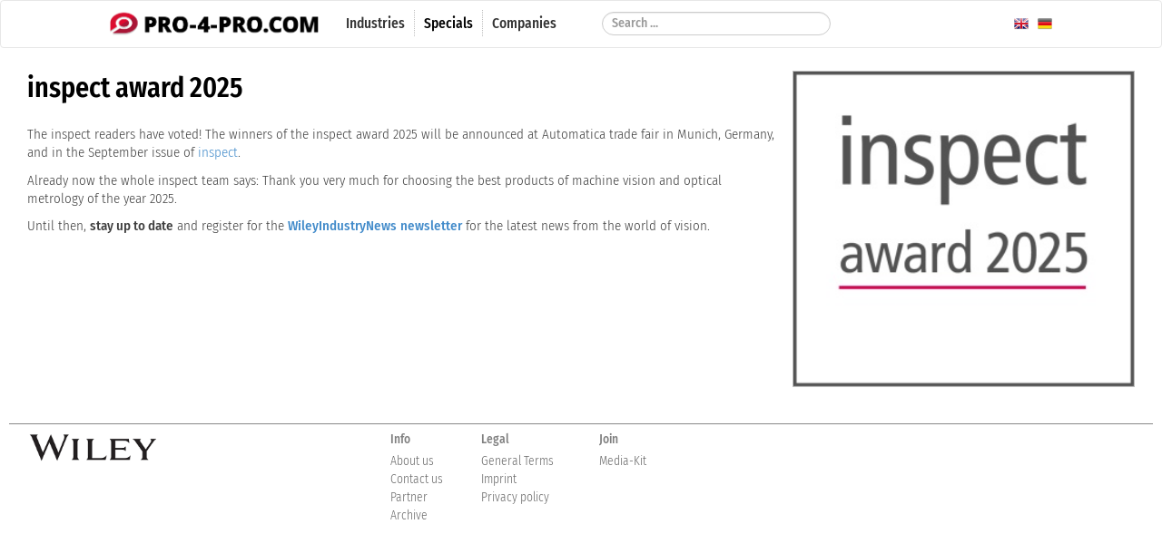

--- FILE ---
content_type: text/html; charset=utf-8
request_url: https://pro-4-pro.com/en/specials/inspect-award-en.html
body_size: 2570
content:
<!DOCTYPE html>

<html lang="en">

    <head>

        <title>inspect award 2025 at PRO-4-PRO</title>

        <meta name="viewport" content="width=device-width, initial-scale=1, maximum-scale=1" />



        <link rel="stylesheet" type="text/css" href="/scripts/bootstrap/bootstrap.min.css" />

        <link rel="stylesheet" type="text/css" href="/scripts/bootstrap/bootstrap-theme.min.css" />

        <link rel="stylesheet" type="text/css" href="/scripts/fancybox215/jquery.fancybox.css?v=2.1.5" media="screen" />

        <link rel="stylesheet" type="text/css" media="all" href="/scripts/swiper/css/swiper.min.css" />



        <link rel="stylesheet" type="text/css" media="all" href="/styles/fonts.css?v=2" />

        <link rel="stylesheet" type="text/css" media="all" href="/styles/basic.css?v=2" />

        <link rel="stylesheet" type="text/css" media="all" href="/styles/content.css?v=1" />

        <link rel="stylesheet" type="text/css" media="all" href="/styles/form.css?v=1" />

        <link rel="stylesheet" type="text/css" media="all" href="/styles/responsive.css?v=1" />



        <link rel="shortcut icon" type="image/x-icon" href="/favicon.ico">

        <link rel="apple-touch-icon" sizes="180x180" href="/apple-touch-icon.png">



        <link rel="apple-touch-icon" href="/styles/images/touch60.png" />

        <link rel="apple-touch-icon" sizes="76x76" href="/styles/images/touch76.png" />

        <link rel="apple-touch-icon" sizes="120x120" href="/styles/images/touch120.png" />

        <link rel="apple-touch-icon" sizes="120x120" href="/styles/images/touch120.png" />

        <link rel="apple-touch-icon" sizes="152x152" href="/styles/images/touch152.png" />

        

        <!-- Latest compiled and minified JavaScript -->

        <script type="text/javascript" src="/scripts/jquery.min.js"></script>

        <script type="text/javascript" src="/scripts/bootstrap/bootstrap.min.js"></script>

        <script type="text/javascript" src="/scripts/libs/jquery.validate.js"></script>

        <script type="text/javascript" src="/scripts/libs/jquery.sticky.js"></script>

        <script type="text/javascript" src="/scripts/libs/bootstrap3-typeahead.min.js"></script>

        <script type="text/javascript" src="/scripts/global.js"></script>

        <script type="text/javascript" src="/scripts/fancybox215/jquery.fancybox.pack.js?v=2.1.5"></script>

        <script type="text/javascript" src="/scripts/fancybox215/jquery.mousewheel-3.0.6.pack.js"></script>

        <script type="text/javascript" src="/scripts/swiper/js/swiper.min.js"></script>

        <script type='text/javascript' src='//banner.gitverlag.com/openx/www/delivery/spcjs.php?id=16&amp;block=1&amp;blockcampaign=1'></script>

        		<meta http-equiv="content-type" content="text/html;charset=UTF-8" />
		<meta name="generator" content="WebJazz 8.24 (www.webjazz.de)" />
		<meta name="revisit-after" content="5" />
		<meta name="robots" content="index, follow" />
		<meta name="author" content="Wiley VCH - GIT Verlag" />
		<script type="text/javascript" src="/scripts/forms.js"></script>
		<script type="text/javascript" src="/scripts/libs/jquery.textareaCounter.plugin.js"></script>
		<script type="text/javascript" src="/scripts/poll.js"></script>


    </head>



<body>



<nav id="topnav" class="navbar navbar-default" role="navigation">

    <div class="container-fluid">

        <div class="nav-inner">



            <!-- Brand and toggle get grouped for better mobile display -->

            <div class="navbar-header">



                <a href="/" id="navbar-logo"><img src="/styles/images/nav_logo.png" alt="Logo" /></a>



                <button type="button" class="navbar-toggle" data-toggle="collapse" data-target="#main-navigation-bar">

                    <span class="sr-only">Toggle navigation</span>

                    <span class="icon-bar"></span>

                    <span class="icon-bar"></span>

                    <span class="icon-bar"></span>

                </button>

            </div>



            <!-- Collect the nav links, forms, and other content for toggling -->

            <div class="collapse navbar-collapse" id="main-navigation-bar">



                <ul class="nav navbar-nav">
<li><a href="/en/start/index.html"  target="_self"><span>Industries</span></a></li>
<li><a href="/en/specials/"  class="selected" target="_self"><span>Specials</span></a></li>
<li><a href="/en/companies/index.html"  target="_self"><span>Companies</span></a></li>
</ul>




                <form class="navbar-form navbar-left search" role="search" method="post" id="searchForm" action="/en/search/index.html">
<div class="form-group">
<input type="text" id="searchField" name="term" class="form-control" autocomplete="off" placeholder="Search ...">
</div>
</form>




				<div class="language-selection">

					<a href="/de/start/index.html" class="language language-de" title="deutsche version">

						<img width="16" src="/styles/images/de.png" alt="deutsche version" />

					</a>

					<a href="/en/start/index.html" class="language language-en" title="english version">

						<img width="16" src="/styles/images/en.png" alt="english version" />

					</a>

				</div>

            </div><!-- /.navbar-collapse -->



        </div>

    </div>

</nav>







<div id="site">



	<div class="row" id="contentwrapper">

		<div class="content poll">
<script type="text/javascript">
					jQuery.extend(jQuery.validator.messages, {
						required: 'required',
						email: 'invalid e-mail address',
						url: 'invalid URL',
						date: 'invalid date'
					});
		</script><div class="box">
<h1>inspect award 2025</h1>
<h2></h2>
<h4></h4>
<div class="body">
<p>The inspect readers have voted! The winners of the inspect award 2025 will be announced at Automatica trade fair in Munich, Germany, and in the September issue of <a href="https://www.wileyindustrynews.com/inspect">inspect</a>.</p>

<p>Already now the whole inspect team says: Thank you very much for choosing the best products of machine vision and optical metrology of the year 2025.</p>

<p>Until then, <strong>stay up to date</strong> and register for the <a href="https://www.wileyindustrynews.com/en/newsletter" onclick="window.open(this.href, '', 'resizable=no,status=no,location=no,toolbar=no,menubar=no,fullscreen=no,scrollbars=no,dependent=no'); return false;"><strong>WileyIndustryNews</strong> <strong>newsletter</strong></a> for the latest news from the world of vision.</p>

<p>&nbsp;</p>
</div>
</div>
</div>
<div class="context">
<img class="standalone" src="/media/poll/58/image.jpg" alt="Foto" />
</div>


		<!--<div id="skyscraper">



		</div>-->

	</div>



	<div id="footer" class="row">

		<div class="body">



            <div class="logo_left">

                <a href="https://www.wiley-vch.de" target="_blank"><img src="/styles/images/Wiley-Logo.png" alt="Wiley-Logo" /></a>

            </div>

            <div class="center"><ul>
<li><h4>Info</h4></li>
<li><a href="/en/ueber_uns/about-us.html">About us</a></li>
<li><a href="/en/contact/index.html">Contact us</a></li>
<li><a href="/en/partner/index.html">Partner</a></li><li><a href="/en/archive/index.html">Archive</a></li></ul>
<ul>
<li><h4>Legal</h4></li>
<li><a href="/en/ueber_uns/general-terms.html">General Terms</a></li>
<li><a href="/en/ueber_uns/imprint.html">Imprint</a></li>
<li><a href="https://www.wiley.com/en-us/privacy" target='_blank'>Privacy policy</a></li>
</ul>
<ul>
<li><h4>Join</h4></li>
<li><a href="https://gitverlag.com/en/mediadaten/index.html">Media-Kit</a></li>
</ul>
</div>



		</div>

	</div>

</div>



<!-- Matomo -->

<script>

    var _paq = window._paq = window._paq || [];

    /* tracker methods like "setCustomDimension" should be called before "trackPageView" */

    _paq.push(['trackPageView']);

    _paq.push(['enableLinkTracking']);

    (function() {

        var u="https://stats.webjazz.de/piwik/";

        _paq.push(['setTrackerUrl', u+'matomo.php']);

        _paq.push(['setSiteId', '185']);

        var d=document, g=d.createElement('script'), s=d.getElementsByTagName('script')[0];

        g.async=true; g.src=u+'matomo.js'; s.parentNode.insertBefore(g,s);

    })();

</script>

<!-- End Matomo Code -->



</body>

</html>


--- FILE ---
content_type: text/css
request_url: https://pro-4-pro.com/styles/fonts.css?v=2
body_size: 415
content:
/* latin */
@font-face {
    font-family: 'Droid Sans';
    font-style: normal;
    font-weight: 400;
    src: url('/styles/fonts/droid/SlGVmQWMvZQIdix7AFxXkHNSbRYXags.woff2') format('woff2');
    unicode-range: U+0000-00FF, U+0131, U+0152-0153, U+02BB-02BC, U+02C6, U+02DA, U+02DC, U+2000-206F, U+2074, U+20AC, U+2122, U+2191, U+2193, U+2212, U+2215, U+FEFF, U+FFFD;
}
/* latin */
@font-face {
    font-family: 'Droid Sans';
    font-style: normal;
    font-weight: 700;
    src: url('/styles/fonts/droid/SlGWmQWMvZQIdix7AFxXmMh3eDs1ZyHKpWg.woff2') format('woff2');
    unicode-range: U+0000-00FF, U+0131, U+0152-0153, U+02BB-02BC, U+02C6, U+02DA, U+02DC, U+2000-206F, U+2074, U+20AC, U+2122, U+2191, U+2193, U+2212, U+2215, U+FEFF, U+FFFD;
}

/* fira-sans-condensed-200 - latin */
@font-face {
    font-display: swap; /* Check https://developer.mozilla.org/en-US/docs/Web/CSS/@font-face/font-display for other options. */
    font-family: 'Fira Sans Condensed';
    font-style: normal;
    font-weight: 200;
    src: url('/styles/fonts/fira-sans-condensed-v10-latin-200.woff2') format('woff2'); /* Chrome 36+, Opera 23+, Firefox 39+, Safari 12+, iOS 10+ */
}
/* fira-sans-condensed-200italic - latin */
@font-face {
    font-display: swap; /* Check https://developer.mozilla.org/en-US/docs/Web/CSS/@font-face/font-display for other options. */
    font-family: 'Fira Sans Condensed';
    font-style: italic;
    font-weight: 200;
    src: url('/styles/fonts/fira-sans-condensed-v10-latin-200italic.woff2') format('woff2'); /* Chrome 36+, Opera 23+, Firefox 39+, Safari 12+, iOS 10+ */
}
/* fira-sans-condensed-300 - latin */
@font-face {
    font-display: swap; /* Check https://developer.mozilla.org/en-US/docs/Web/CSS/@font-face/font-display for other options. */
    font-family: 'Fira Sans Condensed';
    font-style: normal;
    font-weight: 300;
    src: url('/styles/fonts/fira-sans-condensed-v10-latin-300.woff2') format('woff2'); /* Chrome 36+, Opera 23+, Firefox 39+, Safari 12+, iOS 10+ */
}
/* fira-sans-condensed-300italic - latin */
@font-face {
    font-display: swap; /* Check https://developer.mozilla.org/en-US/docs/Web/CSS/@font-face/font-display for other options. */
    font-family: 'Fira Sans Condensed';
    font-style: italic;
    font-weight: 300;
    src: url('/styles/fonts/fira-sans-condensed-v10-latin-300italic.woff2') format('woff2'); /* Chrome 36+, Opera 23+, Firefox 39+, Safari 12+, iOS 10+ */
}
/* fira-sans-condensed-regular - latin */
@font-face {
    font-display: swap; /* Check https://developer.mozilla.org/en-US/docs/Web/CSS/@font-face/font-display for other options. */
    font-family: 'Fira Sans Condensed';
    font-style: normal;
    font-weight: 400;
    src: url('/styles/fonts/fira-sans-condensed-v10-latin-regular.woff2') format('woff2'); /* Chrome 36+, Opera 23+, Firefox 39+, Safari 12+, iOS 10+ */
}
/* fira-sans-condensed-italic - latin */
@font-face {
    font-display: swap; /* Check https://developer.mozilla.org/en-US/docs/Web/CSS/@font-face/font-display for other options. */
    font-family: 'Fira Sans Condensed';
    font-style: italic;
    font-weight: 400;
    src: url('/styles/fonts/fira-sans-condensed-v10-latin-italic.woff2') format('woff2'); /* Chrome 36+, Opera 23+, Firefox 39+, Safari 12+, iOS 10+ */
}
/* fira-sans-condensed-500 - latin */
@font-face {
    font-display: swap; /* Check https://developer.mozilla.org/en-US/docs/Web/CSS/@font-face/font-display for other options. */
    font-family: 'Fira Sans Condensed';
    font-style: normal;
    font-weight: 500;
    src: url('/styles/fonts/fira-sans-condensed-v10-latin-500.woff2') format('woff2'); /* Chrome 36+, Opera 23+, Firefox 39+, Safari 12+, iOS 10+ */
}
/* fira-sans-condensed-600 - latin */
@font-face {
    font-display: swap; /* Check https://developer.mozilla.org/en-US/docs/Web/CSS/@font-face/font-display for other options. */
    font-family: 'Fira Sans Condensed';
    font-style: normal;
    font-weight: 600;
    src: url('/styles/fonts/fira-sans-condensed-v10-latin-600.woff2') format('woff2'); /* Chrome 36+, Opera 23+, Firefox 39+, Safari 12+, iOS 10+ */
}
/* fira-sans-condensed-700 - latin */
@font-face {
    font-display: swap; /* Check https://developer.mozilla.org/en-US/docs/Web/CSS/@font-face/font-display for other options. */
    font-family: 'Fira Sans Condensed';
    font-style: normal;
    font-weight: 700;
    src: url('/styles/fonts/fira-sans-condensed-v10-latin-700.woff2') format('woff2'); /* Chrome 36+, Opera 23+, Firefox 39+, Safari 12+, iOS 10+ */
}

--- FILE ---
content_type: text/css
request_url: https://pro-4-pro.com/styles/basic.css?v=2
body_size: 3219
content:
/*******************************************/
/* Standard-HTML zurücksetzen
/*******************************************/

body,div,dl,dt,dd,ul,ol,li,h1,h2,h3,h4,h5,h6,pre,form,fieldset,textarea,p,
blockquote,th,td {margin:0; padding:0; }
table { border-collapse:collapse; border-spacing:0; }
fieldset,img { border:0; }
address,caption,cite,code,dfn,strong,th,var { font-style:normal; font-weight:normal; }
ol,ul { list-style:none; }
caption,th { text-align:left; }
h1,h2,h3,h4,h5,h6 { font-size:100%; font-weight:normal; }
abbr,acronym { border:0; }
html {font-size: 62.5%;}
strong {font-weight: bold;}
a {text-decoration: none;}
a:active, a:focus {outline: 0;}

/*******************************************/
/* Globale-Tags
/*******************************************/

body {
    font-family: 'Fira Sans Condensed', sans-serif;
    font-weight: 300;
    font-size: 15px;
    color: #3f3f3f;
    line-height: 1.35em;
    background-color: white;
}

a:hover {
    text-decoration: none;
}

p {
    padding-bottom: 0.7em;
}

strong, b {

    font-weight: 500;
    font-size: 1em;
}

h1 {
    font-size: 2em;
    margin-bottom: 0.7em;
    line-height: 130%;
    font-weight: 600;
    color: black;
}

h1.listhead {
    padding: 0 25px;

    font-size: 2.4em;
    margin-bottom: 0.7em;
    line-height: 130%;
    font-weight: 600;
    color: black;
    text-align: center;
}

h1.listhead a {
    color: black;
}

.box h1 {
    color: black;
}

h2 {
    font-size: 1.2em;
    margin-bottom: 0.5em;
    line-height: 120%;
    color: black;
    font-weight: 500;
}

h2.listhead {
    text-align: center;
    padding-bottom: 0.5em;
    margin-bottom: 1.5em;
    border-bottom: 1px solid #bfbfbf;
}

h2.home-divider {
    font-size: 2.4em;
    margin-bottom: 0.7em;
    line-height: 130%;
    font-weight: 500;
    letter-spacing: 3px;
    color: black;
    text-align: center;
    text-transform: uppercase;
}

h3 {
    font-weight: 500;
    margin-bottom: 0.5em;
    color: black;
}

h4 {
    color: #808080;
    margin-bottom: 0.5em;
    font-size: 1.2em;

    font-weight: 500;}

div.row {
    margin-left: -10px;
    margin-right: -10px;
}

/* Site
--------------------------------------------------------------
--------------------------------------------------------------*/

div#site {
    position: relative;
    margin: 0 auto;
    padding-left: 10px;
    padding-right: 10px;
    margin-top: 25px;
}


/* Header
--------------------------------------------------------------
--------------------------------------------------------------*/

div#header {
    width: 100%;
    height: 280px;
    background-color: white;
    background-repeat: no-repeat;
    background-image: url(images/header_background.jpg);
    background-position: center top;
    background-size: cover;
    overflow: hidden;
}

div#header div {
    width: 1020px;
    margin-left: auto;
    margin-right: auto;
    position: relative;
}

div#header h1 {
    position: absolute;
    width: 250px;
    top: 95px;
    left: 0px;
    color: #808080;
    font-size: 32px;
    
    font-weight: 300;
    text-transform: uppercase;
    letter-spacing: 3px;
}

div#header img.bubbles {
    width: 800px;
    left: 315px;
    top: -20px;
    position: absolute;
}

/* Nav (top)
--------------------------------------------------------------
--------------------------------------------------------------*/
div.sticky-wrapper {
    height: 50px;
}

nav#topnav {
    font-size: 0.9em;
    width: 100%;
    z-index: 100;
}

nav#topnav div.nav-inner {
    margin-left: auto;
    margin-right: auto;
}

nav#topnav a.language {
    display: inline-block;
    width: 16px;
    height: 16px;
    box-sizing: content-box;
    background-repeat: no-repeat;
    background-size: cover;
    margin-top: 15px;
    float: right;
    margin-right: 5px;
}

div.language-selection {
    float: left;
    margin-bottom: 20px;
}

nav#topnav a.language-de {
/*
    background-image: url('images/de.png');
*/
}

nav#topnav a.language-en {
/*
    background-image: url('images/en.png');
*/
    margin-right: 10px;
}

nav#topnav ul.navbar-nav>li>a {
    padding: 15px 0px;
    color: #333333;
}

nav#topnav ul.navbar-nav>li>a span {
    border-left: 1px dotted #bfbfbf;
    padding: 5px 10px;
}

nav#topnav ul.navbar-nav>li:first-child>a span {
    border-left: none;
}

nav#topnav ul.navbar-nav>li>a.selected {
    color: #000000;
}

nav#topnav ul.navbar-nav>li ul.dropdown-menu>li>a.selected {
    font-weight: 500;
}

.navbar-default {
    background: white;
    border-bottom: 1px solid #e7e7e7;
    box-shadow: none;
}

.navbar-default .navbar-collapse,
.navbar-default .navbar-form {
    border: none;
}

nav#topnav ul li a {
    font-weight: 500;
    font-size: 1.15em;
}

nav#topnav ul li ul li a {
    font-weight: 400;}

nav#topnav ul li.active a {
    font-weight: 500;}

nav#topnav form.search {
    margin-top: 10px;
    margin-bottom: 2px;
    margin-left: 25px;
}

#searchField {
    padding: 2px;
    padding-left: 10px;
    padding-right: 10px;
    height: auto;
    border-radius: 15px;
    margin-top: 2px;
    margin-bottom: 2px;
    width: 18em;
    letter-spacing: 0;
    font-weight: 500;}

nav#topnav form.search button[type="submit"] {
    border: none;
    color: white;
    background: transparent;
    font-size: 1.3em;
    display: block;
    float: right;
}

nav#topnav form.search button i {
    margin: 4px;
}

nav#topnav a#navbar-logo {
    float: left;
    margin-top: 8px;
    margin-left: 20px;
    margin-right: 20px;
    width: 230px;
}

nav#topnav a#navbar-logo img {
    width: 100%;
}

/* Slider
--------------------------------------------------------------
--------------------------------------------------------------*/

.swiper-wrapper {
    width: 100%;
    margin: 0 auto;
    align-items: stretch;
    flex-basis: auto;
    height: auto;
}
.swiper-container {
    overflow: hidden;
    width: 100%;
}

.swiper-slide {
    width: 100%;
    display: flex;
    flex-direction: column-reverse;
    flex-basis: auto;
    align-items: stretch;
    overflow: hidden;
}

#slider .swiper-slide {
}

.swiper-slide img {
    margin: auto !important;
    display: block;
    width: 100%;
}
.swiper-slide .overlay {
    font-weight: 500;
    background-color: rgba(0,0,0,0.3);
    color: #FFFFFF;
    font-size: 30px;
    position: absolute;
    bottom: 70px;
    right: calc((100vw - 80%) / 2);
    padding: 14px 10px;
}
.swiper-slide .overlay span {
    display: block;
    font-size: 36px;
    font-weight: bold;
    line-height: 130%;
}
.swiper-button-prev {
    background-image: url("data:image/svg+xml,%3C%3Fxml version='1.0' encoding='utf-8'%3F%3E%3Csvg version='1.1' id='Ebene_1' xmlns='http://www.w3.org/2000/svg' xmlns:xlink='http://www.w3.org/1999/xlink' x='0px' y='0px' viewBox='0 0 150 265' style='enable-background:new 0 0 150 265;' xml:space='preserve'%3E%3Cg%3E%3Cpolygon style='fill:%23FFFFFF;' points='124.9,13.3 144.8,33.1 44.8,133 144.8,233 124.9,252.8 5.2,133 '/%3E%3C/g%3E%3C/svg%3E ");
}
.swiper-button-next {
    background-image: url("data:image/svg+xml,%3C%3Fxml version='1.0' encoding='utf-8'%3F%3E%3Csvg version='1.1' id='Ebene_1' xmlns='http://www.w3.org/2000/svg' xmlns:xlink='http://www.w3.org/1999/xlink' x='0px' y='0px' viewBox='0 0 150 265' style='enable-background:new 0 0 150 265;' xml:space='preserve'%3E%3Cg%3E%3Cpolygon style='fill:%23FFFFFF;' points='25.1,252.8 5.2,233 105.2,133 5.2,33.1 25.1,13.3 144.8,133 '/%3E%3C/g%3E%3C/svg%3E%0A");
}

.swiper-pagination-bullet {
    width: 14px;
    height: 14px;
    text-align: center;
    line-height: 14px;
    font-size: 12px;
    color: #d8d8d6;
    opacity: 1;
    background: rgba(255,255,255,0.8);
}

.swiper-pagination-bullet-active {
    color:#fff;
    background: #FFFFFF;
}

/* Content
--------------------------------------------------------------
--------------------------------------------------------------*/
div#contentwrapper {
    position: relative;
    margin-top: 20px;
    padding-left: 10px;
    padding-right: 10px;
    padding-bottom: 20px;
}

div#globalcontent div.body {
    margin-top: 10px;
}


/* Footer
--------------------------------------------------------------
--------------------------------------------------------------*/

div#footer {
    height: 100px;
    margin-left: auto;
    margin-right: auto;
    padding: 10px;
    border-top: 1px solid #888888;
    font-size: 0.9em;
    color: #676767;
    max-width: 1440px;
}

div#footer div.body {
    height: 100px;
    width: 98%;
    margin-left: auto;
    margin-right: auto;
    margin-bottom: 25px;

}

div#footer div.body div.logo_left {
    float: left;
    margin-right: 25px;
    width: 160px;
    margin-bottom: 25px;
}

div#footer div.body div.logo_right {
    float: right;
    margin-left: 25px;
    margin-bottom: 25px;
    width: 160px;
}

div#footer div.body div.logo_left a img {
    width: 140px;
}

div#footer div.body div.logo_right a img {
    width: 160px;
}

div#footer div.body div.center {
    width: 420px;
    margin-right: auto;
    margin-left: auto;
    min-height: 50px;
}

div#footer div.body ul {
    float: left;
    margin-bottom: 35px;
    width: 130px;
}

div#footer div.body ul:first-child {
    width: 100px;
}

div#footer div.body ul li {
    float: left;
    margin-right: 10px;
    width: 100%;
}

div#footer div.body ul li h4 {
    font-size: 1em;
    font-family: 'Fira Sans Condensed', sans-serif;
    font-weight: 500;}

div#footer div.body a {
    color: #676767;
    border-bottom: 1px dotted transparent;
}
div#footer div.body p a:hover,
div#footer div.body ul li a:hover {
    color: #676767;
    border-bottom: 1px dotted #7f7f7f;
}


/* Context
--------------------------------------------------------------
--------------------------------------------------------------*/

div.widecontent {
    width: 100%;
    float: left;
    padding-left: 10px;
    padding-right: 10px;
}

div.content {
    width: 68%;
    float: left;
    padding-left: 10px;
    padding-right: 10px;
}

div.box {
    width: 100%;
    float: left;
    margin-bottom: 20px;
    padding: 0px;
}

div.context {
    width: 32%;
    float: left;
    padding-left: 10px;
    padding-right: 10px;
    position: relative;
}

div.context div.box {
    width: 100%;
    float: left;
    padding: 0px;
    padding-bottom: 20px;
    margin-bottom: 0px;
    border-left: 1px solid #efefef;
}

div.context div.box div.body {
    float: left;
    width: 100%;
    padding: 20px;
}

div.context div.box div.body h3 {
    margin-top: 0;
}

/*******************************************/
/* Global (Box)
/*******************************************/

div.product_list {
    width: 100%;
    margin-bottom: 2em;
    float: left;
}

div.industry_list {
    float: left;
    width: 100%;
    margin-bottom: 2em;
}

div.flex {
    float: left;
    padding-left: 25px;
    padding-right: 25px;
}

div.triplet {
    float: left;
    width: 30.3333%;
    box-sizing: border-box;
    height: 330px;
    background-color: white;
    border-radius: 5px;
    cursor: pointer;
    overflow: hidden;
    margin-left: 1.5%;
    margin-right: 1.5%;
    margin-bottom: 3%;
}

div.pollteaser {
    float: left;
    width: 22%;
    box-sizing: border-box;
    cursor: pointer;
    margin-left: 1.5%;
    margin-right: 1.5%;
    margin-bottom: 3%;
}

div.pollteaser img {
    width: 100%;
}

div.pollteaser h2 {
    text-align: center;
    margin: 10px 0;
}

div.pollteaser h2 a {
    color: black;
}

div.triplet div.banner_image {
    width: 100%;
    height: 200px;
    background-size: cover;
    background-repeat: no-repeat;
}

ul.minigallery {
    width: 100%;
    height: 190px;
    box-sizing: border-box;
    padding: 0px;
}

.minigalleryimage {
    display: block;
    box-sizing: border-box;
    margin: 5px;
    height: 80px;
    background-size: cover;
    background-repeat: no-repeat;
    border: 1px solid #e5e5e5;
}

.minigalleryimage:nth-child(4n) {
    margin-right: 0;
}

div.triplet h2 {
    padding: 8px;
    padding-left: 5px;
    margin-bottom: 5px;
}

div.triplet h2 a {
    color: black;
}

div.triplet div.text {
    padding: 10px 0;
}

div.flex div.box {
    height: 280px;
    overflow: hidden;
    cursor: pointer;
    background-repeat: no-repeat;
    background-size: cover;
    position: relative;
    padding: 0;
}

div.banderole {
    position: absolute;
    top: 20px;
    right: -45px;
    width: 150px;
    background-color: white;
    padding-top: 3px;
    padding-bottom: 3px;
    -webkit-transform: rotate(45deg);
    -moz-transform: rotate(45deg);
    -ms-transform: rotate(45deg);
    -o-transform: rotate(45deg);
    transform: rotate(45deg);
    text-align: center;
    font-weight: 500;
    box-shadow: 0 0 10px rgba(0,0,0,0.4);
    color: black;
}

div.flex div.box div.image {
    height: 205px;
    width: 100%;
    background-repeat: no-repeat;
    background-size: cover;
    background-position: center center;
    border: 1px solid #e5e5e5;
    border-radius: 3px;
}

div.flex div.box div.image-missing-de {
    background-image: url(/styles/images/missing-image-de.png);
    background-size: 125px 125px;
    background-repeat: no-repeat;
    background-position: center center;
}

div.flex div.box div.image-missing-en {
    background-image: url(/styles/images/missing-image-en.png);
    background-size: 125px 125px;
    background-repeat: no-repeat;
    background-position: center center;
}

div.flex div.box div.text {
    background-color: white;
    height: 75px;
    position: absolute;
    bottom: 0;
    left: 0;
    right: 0;
    color: black;
}
div.company_list {
    display: flex;
    flex-direction: row;
    flex-basis: auto;
    flex-wrap: wrap;
    width: 100%;
}

div.company_list div.flex div.box div.image {
    height: 140px;
}

div.company_list div.flex div.box div.text {
    height: 95px;
}

div.flex div.box div.text h2 {
    padding: 10px 0px 5px 0;
    font-weight: 500;
    margin-bottom: 0;
    color: black;
}

div.flex div.box div.text h2 a {
    color: black;
}

div.flex div.box div.text p {
    margin-top: 0;
    margin-bottom: 0;
}

div.flex div.banner {
    height: 280px;
    overflow: hidden;
    background-color: white;
    cursor: pointer;
    border: 1px solid white;
    border-radius: 5px;
    position: relative;
    padding: 0;
    width: 100%;
    float: left;
    margin-bottom: 25px;
    box-shadow: 0 0 15px rgba(135, 135, 135, 0.6);
}

div.flex div.banner {
    text-align: center;
}

div.flex div.banner h4 {
    font-weight: 300;
    letter-spacing: 1px;
    font-size: 0.9em;
    color: #808080;
    text-transform: uppercase;
    margin-top: 10px;
}


a.imagebox {
    position: relative;
    float: left;
    display: block;
    width: 100px;
    height: 100px;
    margin-bottom: 16px;
    margin-right: 16px;
    background-color: white;
    cursor: pointer;
    background-repeat: no-repeat;
    background-size: cover;
    border: 1px solid #e5e5e5;
    border-radius: 0;
}

div.body div.contentimage {
    margin-top: 0px;
    margin-left: 20px;
    margin-bottom: 20px;
    float: right;
    width: 300px;
    cursor: pointer;
    position: relative;
}

div.body div.contentimage div.video_play_button {
    position: absolute;
    width: 128px;
    height: 83px;
    background-image: url(images/video-play-button.png);
    background-size: 128px 83px;
    background-repeat: no-repeat;
    right: 0;
    top: 0;
    bottom: 0;
    left: 0;
    margin: auto auto auto auto;
}


div.contentimage .gallerymain {
    border: 1px solid #bfbfbf;
    padding: 0;
    margin-bottom: 10px;
    width: 100%;
    background-size: cover;
    background-repeat: no-repeat;
    background-position: center center;
}

img.standalone {
    border: 1px solid #bfbfbf;
    padding: 0;
    margin-bottom: 20px;
    width: 100%;
    float: left;
}

div.contentimage div.mainwrapper {
    position: relative;
}

div.contentimage div.gallerythumb {
    width: 33.33%;
    float: left;
    padding-bottom: 10px;
    padding-right: 10px;
}

div.contentimage div.gallerythumb a {
    border: 1px solid #bfbfbf;
    padding: 0;
    float: left;
    height: 75px;
    width: 100%;
    background-size: cover;
}

div.tabbable div.tab-content {
    background: #ffffff;
    border: 1px solid #dddddd;
    border-top: none;
}

div.tabbable div.tab-content div.tab-pane {
    padding: 20px;
    padding-top: 20px;
}

.box.product_poll {

}

.box.product_poll img {
    max-width: 100%;
}

.box.product_poll h3 a {
    color: black;
}

/*****************************
FancyBox-Mod
*****************************/

.fancybox {
    /*position: relative;*/
}

.fancybox-nav span {
    visibility: visible;
}

.fancybox-next {
    right: -60px;
}

.fancybox-prev {
    left: -60px;
}

input, textarea, select {
    font-weight: 500;
}

--- FILE ---
content_type: text/css
request_url: https://pro-4-pro.com/styles/content.css?v=1
body_size: 1324
content:
/*******************************************/
/* Industry (list)
/*******************************************/


/*******************************************/
/* Product (single)
/*******************************************/

h2.related {
    color: #9a9a9a;
    font-size: 1.4em;
    margin-top: 0;
    margin-bottom: 0.7em;
    margin-right: 16px;
    font-weight: 500;
}

div.company h2.related {
    margin-top: 10px;
    margin-left: 10px;
}

div.product_list_teaser {
    margin-top: 1.2em;
    float: left;
    margin-right: -16px;
}

div.product.expired,
div.product.expired h1 {
    color: #9d9d9d;
}

div.product.expired .box {
    position: relative;
    overflow: hidden;
}

div.expiredBanderole {
    position: absolute;
    top: 70px;
    left: -75px;
    width: 350px;
    background-color: #e70105;
    padding-top: 3px;
    padding-bottom: 3px;
    -webkit-transform: rotate(-45deg);
    -moz-transform: rotate(-45deg);
    -ms-transform: rotate(-45deg);
    -o-transform: rotate(-45deg);
    transform: rotate(-45deg);
    text-align: center;
    font-weight: 500;
    box-shadow: 0 0 10px rgba(0,0,0,0.4);
    color: white;
}

div.expiredBanderole strong {
    font-size: 1.2em;
}


div.product div.box {
    position: relative;
}

div.product div.body ul,
div.poll div.body ul {
    list-style-type: disc;
}

div.product div.body ol,
div.poll div.body ol {
    list-style-type: decimal;
}

div.product div.body ol li,
div.product div.body ul li,
div.poll div.body ol li,
div.poll div.body ul li {
    margin-left: 2em;
    margin-bottom: 0.3em;
}


div.product div.body ul li {
    margin-left: 1.5em;
    margin-bottom: 0.3em;
}

div.product div.body a.attachment {
    display: block;
    height: 32px;
    background-image: url(images/icon/default.png);
    background-repeat: no-repeat;
    background-position: left center;
    background-size: 32px 32px;
    padding-left: 36px;
    padding-top: 8px;
}

div.product div.body a.attachment-pdf {
    background-image: url(images/icon/pdf.png);
}

div.product div.box img.gradient {
    position: absolute;
    left: 10px;
    right: 10px;
    bottom: 0;
    height: 90px;
    z-index: 100;
    display: none;
}

div.product div.box img.arrows {
    position: absolute;
    left: 40%;
    bottom: -20px;
    height: 165px;
    z-index: 101;
    display: none;
}

div.product div.collapsedBox {
    max-height: 600px;
    overflow: hidden;
}

div.product div.collapsedBox img.gradient {
    display: block;
}

div.product div.collapsedBox img.arrows {
    display: block;
}

div.product div.product_list_teaser {
    margin-top: 0px;
}

div.product div.product_list_teaser a.minibox h3 {
    display: none;
}

form.requestform {
    position: relative;
}

form.requestform h3 {
    margin-top: 0;
}

form.requestform img.logo {
    position: absolute;
    right: 0;
    top: 0;
    max-width: 100px;
}

form.requestform div#requestaddress {
    margin-top: 20px;
    display: none;
}

form.requestform label.head {
    font-weight: 500;
}

form.requestform  label.control-label {
    padding: 0;
}

form.requestform  div.controls {
    margin-bottom: 10px;
    padding: 0;
}

div.product div.company_teaser img.logo {
    margin-bottom: 10px;
    width:100%;
}

div.viewed_products h3 {
    margin-bottom: 15px;
}

div.viewed_products div.imagebox {
    padding-right: 8px;
    width: 25%;
}

div.viewed_products div.imagebox:nth-of-type(4n) {
    padding-right: 0;
}
div.viewed_products div.imagebox:nth-of-type(5),
div.viewed_products div.imagebox:nth-of-type(6),
div.viewed_products div.imagebox:nth-of-type(7),
div.viewed_products div.imagebox:nth-of-type(8) {
    padding-bottom: 0;
}

/*******************************************/
/* Product (list)
/*******************************************/

/*******************************************/
/* Poll (form)
/*******************************************/

div.poll div.globalform {
    margin-top: 1em;
}

.btn-file {
    position: relative;
    overflow: hidden;
}

.btn-file input[type=file] {
    position: absolute;
    top: 0;
    right: 0;
    min-width: 100%;
    min-height: 100%;
    font-size: 999px;
    text-align: right;
    filter: alpha(opacity=0);
    opacity: 0;
    outline: none;
    background: white;
    cursor: inherit;
    display: block;
}

div.poll div.voting {
    margin-bottom: 25px;
}

div.poll div.voting h2 {
    margin-top: 5px;
}

div.poll div.voting h3.selection_info {
    display: none;
    float: left;
}

div.poll div.voting div.radio-group {
    margin-top: 2em;
    float: left;
}

div.poll div.voting div.product {
    width: 100%;
    overflow: hidden;
    margin-right: 10px;
    margin-bottom: 10px;
    position: relative;
}

.product_option a.imagebox {
    margin-bottom: 3px;
}

.product_option {
    margin-bottom: 10px;
    width: 100px;
    float: left;
    text-align: center;
    margin-right: 6px;
}

div.poll div.voting div.product h3 {
    font-size: 13px;
    color: #808080;
    margin-top: 0;
}

div.poll div.voting div.product label.image {
    float: left;
    width: 75px;
    height: 75px;
    margin-right: 10px;
    background-size: cover;
    border-radius: 10px;
    border: 1px solid #ddd;
    margin-bottom: 5px;
}

div.poll div.voting div.selected label.image {
    border: 3px solid #078812;
}

div.poll div.voting div.selected h3 {
    color: black;
}

div.poll div.voting div.product input {
    position: absolute;
    top: 3px;
    left: 5px;
}

div.poll div.charleft {
    font-size: 0.857em;
}

/*******************************************/
/* Company (list)
/*******************************************/

div.company_list div.letterslist {
    margin-bottom: 40px;
    margin-left: 20px;
}

div.company_list div.letterslist a {
    font-size: 1.2em;
}

div.company_list a.button_letter {
    background: #ffffff;
}

div.company_list div.flex div.box {
    height: 250px;
}

div.company_list div.flex div.box div.image {
    background-position: center;
    background-size: auto;
    height: 155px;
}

div.company_list div.flex div.box div.full {
    background-size: contain;
    width: 80%;
    height: 50%;
    margin-right: auto;
    margin-left: auto;
}

/*******************************************/
/* Company (registration)
/*******************************************/

div.company_registration {

}

div.company_registration div.industrychoice {
    margin-bottom: 20px;
    padding: 10px;
    border: 1px solid #DDDDDD;
    background: #ffffff;
}

div.company_registration div.industrychoice div.form-group {
    margin-bottom: 0;
}

/*******************************************/
/* Page (view)
/*******************************************/

div.page {}

div.page div.float-left {
    float: left;
    margin-right: 10px;
}

div.page div.float-right {
    float: right;
    margin-left: 10px;
}

--- FILE ---
content_type: text/css
request_url: https://pro-4-pro.com/styles/responsive.css?v=1
body_size: 559
content:


/*@media (min-width: 1200px) {*/
    div.flex { width: 25%; }

    nav#topnav div.nav-inner {
        max-width: 1440px;
    }

    div#contentwrapper {
        max-width: 1440px;
        margin-left: auto;
        margin-right: auto;
    }
    div.box {
        margin-bottom: 25px;
    }
/*}*/

@media (min-width: 1200px) {
    div.language-selection { float: right; margin-bottom: 20px}
    .swiper-slide .overlay {
        right: calc((100vw - 80%) / 2);
    }
}

@media (min-width: 768px) {
    div.flex { width: 33.33%; }
    nav#topnav div.nav-inner {  width: 1078px; }
}

@media (max-width: 768px) {
    div.flex { width: 50%; }
    div.content { width: 100%; }
    div.context { width: 100%; }
    div.triplet { width: 47%; margin-bottom: 3%; }
    nav#topnav div.nav-inner { width: 100%; }
    input#searchField { width: 120px;}
    div#header {
        width: 100%;
        height: 200px;
    }

    div#header div {
        width: 100%;
    }

    div#header h2 {
        width: 30%;
        top: 65px;
        left: 5%;
        font-size: 24px;
        letter-spacing: 2px;
    }

    div#header img.bubbles {
        width: 530px;
        left: 30%;
        top: -10px;
    }


}

@media (max-width: 480px) {
    div.flex {
        width: 100%;
    }

    div.triplet {
        width: 97%;
        margin-bottom: 5%;
    }

    div.flex div.box div.text {
        height: auto;
    }

    nav#topnav div.nav-inner {
        width: 100%;
    }

    div#header {
        height: 140px;
    }

    div#header h2 {
        width: 30%;
        top: 50px;
        left: 5%;
        font-size: 14px;
        letter-spacing: 2px;
    }

    div#header img.bubbles {
        width: 400px;
        left: 30%;
        top: -10px;
    }

    nav#topnav a#navbar-logo {
        margin-top: 10px;
        width: 60%;
    }

    div#footer div.body div.center {
        width: 100%;
        float: left;
    }

    div#footer div.body div.logo_left {
        width: 110px;
        margin-right: 0px;
    }

    div#footer div.body div.logo_right {
        width: 120px;
        margin-left: 0px;
    }

    div#footer div.body div.logo_left a img {
        width: 110px;
    }

    div#footer div.body div.logo_right a img {
        width: 120px;
    }

    div.body div.contentimage {
        float: none;
        width: 100%;
        margin-left: 0;
        clear: both;
        text-align: center;
    }

    div.body div.contentimage .gallerymain {
        width: 100%;
    }
}

@media (max-width: 360px) {
    form.requestform img.logo {
        max-width: 80px;
    }

    a.imagebox {
        width: 80px;
        height: 80px;
        margin-bottom: 12px;
        margin-right: 12px;
    }

    div#footer div.body div.center {
        width: 100%;
        float: left;
    }
}

--- FILE ---
content_type: application/javascript
request_url: https://pro-4-pro.com/scripts/poll.js
body_size: 635
content:
$(function() {

    $('.btn').popover();

    $(".imagebox").click(function(event) {

        var target = event.currentTarget;
        var headline = $(target).attr("data-headline");
        var company = $(target).attr("data-company");

        var content = '<p>' + headline + '</p>';
        content += '<p><a href="" class="btn btn-default">Für dieses Produkt stimmen</a></p>';
        var options = {
            html: true,
            placement: 'top',
            trigger: 'manual',
            title: company,
            content: content
        };

        $(target).popover(options);
        $(target).popover("show");

        console.log(headline);
    });

    $(document)
		.on('change', '.btn-file :file', function() {
			var input = $(this),
				numFiles = input.get(0).files ? input.get(0).files.length : 1,
				label = input.val().replace(/\\/g, '/').replace(/.*\//, '');
			input.trigger('fileselect', [numFiles, label]);
		});

	$('.btn-file :file').on('fileselect', function(event, numFiles, label) {
		var text = $('input.filedescription'),
			log = numFiles > 1 ? numFiles + ' files selected' : label;
		text.val(log);
	});

	$("div.voting div.product label.image").click(function(event) {
        $(this).parent().parent().find('.product').removeClass("selected");
        $(this).parent().addClass("selected");

        var html = $(this).parent().html();
        //var input = $(html).find("input");
        var label = $(html).find("label");

        //html = html.replace(input, "");

        var context = $(this).parent().parent().parent().parent().parent().find('.context');
        context.fadeIn();

        var info = context.find('div.info');
        info.html(html);

        $(this).parent().parent().fadeOut();
	});

});

var textareaCountConfig_de = {
	'maxCharacterSize': 750,
	'originalStyle': 'originalTextareaInfo_de',
	'warningStyle' : 'warningTextareaInfo',
	'warningNumber': 40
};

var textareaCountConfig_en = {
	'maxCharacterSize': 750,
	'originalStyle': 'originalTextareaInfo_en',
	'warningStyle' : 'warningTextareaInfo',
	'warningNumber': 40
};